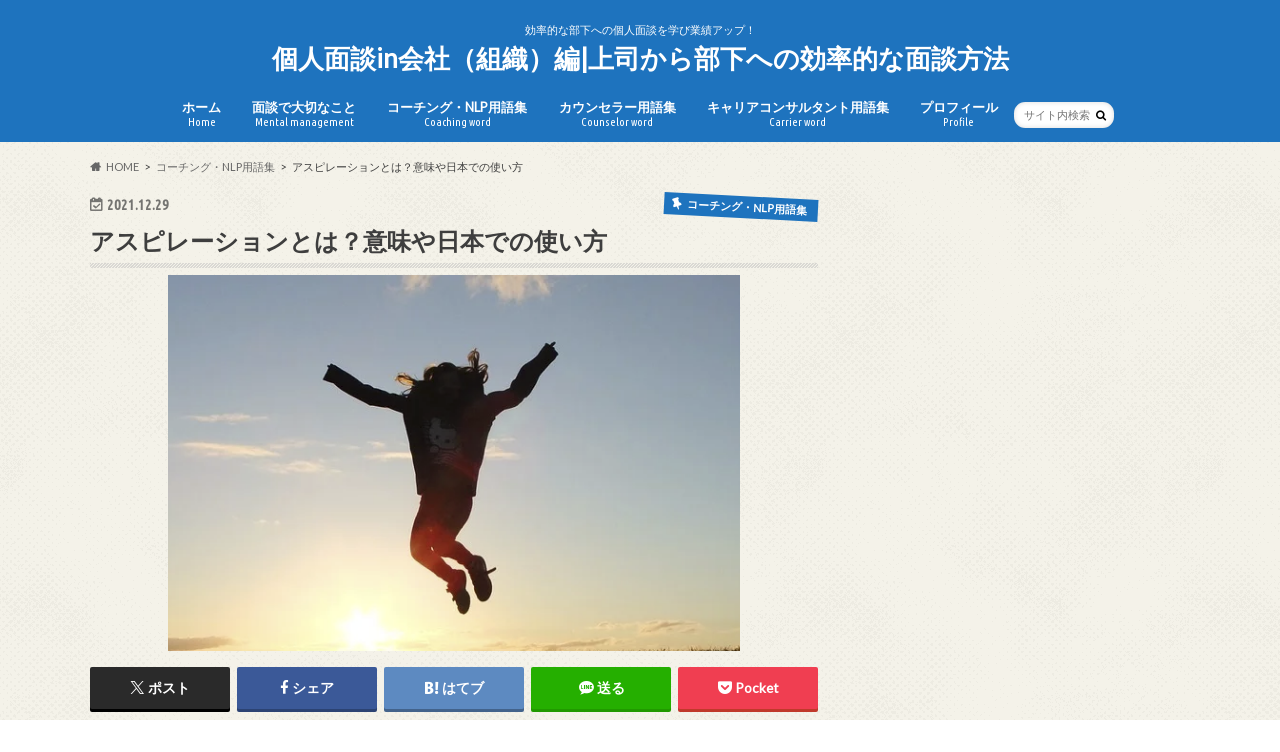

--- FILE ---
content_type: text/html; charset=UTF-8
request_url: https://mental-coaching.jp/%E3%82%A2%E3%82%B9%E3%83%94%E3%83%AC%E3%83%BC%E3%82%B7%E3%83%A7%E3%83%B3%E3%81%A8%E3%81%AF%EF%BC%9F%E6%84%8F%E5%91%B3%E3%82%84%E6%97%A5%E6%9C%AC%E3%81%A7%E3%81%AE%E4%BD%BF%E3%81%84%E6%96%B9/
body_size: 12725
content:
<!doctype html>
<html lang="ja">

<head>
<meta charset="utf-8">
<meta http-equiv="X-UA-Compatible" content="IE=edge">
<title>アスピレーションとは？意味や日本での使い方 | 個人面談in会社（組織）編|上司から部下への効率的な面談方法</title>
<meta name="HandheldFriendly" content="True">
<meta name="MobileOptimized" content="320">
<meta name="viewport" content="width=device-width, initial-scale=1.0, minimum-scale=1.0, maximum-scale=1.0, user-scalable=no">


<link rel="pingback" href="https://mental-coaching.jp/wp/xmlrpc.php">

<!--[if IE]>
<![endif]-->



<meta name='robots' content='max-image-preview:large' />
<link rel='dns-prefetch' href='//ajax.googleapis.com' />
<link rel='dns-prefetch' href='//fonts.googleapis.com' />
<link rel='dns-prefetch' href='//maxcdn.bootstrapcdn.com' />
<link rel="alternate" type="application/rss+xml" title="個人面談in会社（組織）編|上司から部下への効率的な面談方法 &raquo; フィード" href="https://mental-coaching.jp/feed/" />
<link rel="alternate" type="application/rss+xml" title="個人面談in会社（組織）編|上司から部下への効率的な面談方法 &raquo; コメントフィード" href="https://mental-coaching.jp/comments/feed/" />
<link rel="alternate" type="application/rss+xml" title="個人面談in会社（組織）編|上司から部下への効率的な面談方法 &raquo; アスピレーションとは？意味や日本での使い方 のコメントのフィード" href="https://mental-coaching.jp/%e3%82%a2%e3%82%b9%e3%83%94%e3%83%ac%e3%83%bc%e3%82%b7%e3%83%a7%e3%83%b3%e3%81%a8%e3%81%af%ef%bc%9f%e6%84%8f%e5%91%b3%e3%82%84%e6%97%a5%e6%9c%ac%e3%81%a7%e3%81%ae%e4%bd%bf%e3%81%84%e6%96%b9/feed/" />
		<!-- This site uses the Google Analytics by MonsterInsights plugin v9.0.1 - Using Analytics tracking - https://www.monsterinsights.com/ -->
		<!-- Note: MonsterInsights is not currently configured on this site. The site owner needs to authenticate with Google Analytics in the MonsterInsights settings panel. -->
					<!-- No tracking code set -->
				<!-- / Google Analytics by MonsterInsights -->
		<script type="text/javascript">
/* <![CDATA[ */
window._wpemojiSettings = {"baseUrl":"https:\/\/s.w.org\/images\/core\/emoji\/15.0.3\/72x72\/","ext":".png","svgUrl":"https:\/\/s.w.org\/images\/core\/emoji\/15.0.3\/svg\/","svgExt":".svg","source":{"concatemoji":"https:\/\/mental-coaching.jp\/wp\/wp-includes\/js\/wp-emoji-release.min.js"}};
/*! This file is auto-generated */
!function(i,n){var o,s,e;function c(e){try{var t={supportTests:e,timestamp:(new Date).valueOf()};sessionStorage.setItem(o,JSON.stringify(t))}catch(e){}}function p(e,t,n){e.clearRect(0,0,e.canvas.width,e.canvas.height),e.fillText(t,0,0);var t=new Uint32Array(e.getImageData(0,0,e.canvas.width,e.canvas.height).data),r=(e.clearRect(0,0,e.canvas.width,e.canvas.height),e.fillText(n,0,0),new Uint32Array(e.getImageData(0,0,e.canvas.width,e.canvas.height).data));return t.every(function(e,t){return e===r[t]})}function u(e,t,n){switch(t){case"flag":return n(e,"\ud83c\udff3\ufe0f\u200d\u26a7\ufe0f","\ud83c\udff3\ufe0f\u200b\u26a7\ufe0f")?!1:!n(e,"\ud83c\uddfa\ud83c\uddf3","\ud83c\uddfa\u200b\ud83c\uddf3")&&!n(e,"\ud83c\udff4\udb40\udc67\udb40\udc62\udb40\udc65\udb40\udc6e\udb40\udc67\udb40\udc7f","\ud83c\udff4\u200b\udb40\udc67\u200b\udb40\udc62\u200b\udb40\udc65\u200b\udb40\udc6e\u200b\udb40\udc67\u200b\udb40\udc7f");case"emoji":return!n(e,"\ud83d\udc26\u200d\u2b1b","\ud83d\udc26\u200b\u2b1b")}return!1}function f(e,t,n){var r="undefined"!=typeof WorkerGlobalScope&&self instanceof WorkerGlobalScope?new OffscreenCanvas(300,150):i.createElement("canvas"),a=r.getContext("2d",{willReadFrequently:!0}),o=(a.textBaseline="top",a.font="600 32px Arial",{});return e.forEach(function(e){o[e]=t(a,e,n)}),o}function t(e){var t=i.createElement("script");t.src=e,t.defer=!0,i.head.appendChild(t)}"undefined"!=typeof Promise&&(o="wpEmojiSettingsSupports",s=["flag","emoji"],n.supports={everything:!0,everythingExceptFlag:!0},e=new Promise(function(e){i.addEventListener("DOMContentLoaded",e,{once:!0})}),new Promise(function(t){var n=function(){try{var e=JSON.parse(sessionStorage.getItem(o));if("object"==typeof e&&"number"==typeof e.timestamp&&(new Date).valueOf()<e.timestamp+604800&&"object"==typeof e.supportTests)return e.supportTests}catch(e){}return null}();if(!n){if("undefined"!=typeof Worker&&"undefined"!=typeof OffscreenCanvas&&"undefined"!=typeof URL&&URL.createObjectURL&&"undefined"!=typeof Blob)try{var e="postMessage("+f.toString()+"("+[JSON.stringify(s),u.toString(),p.toString()].join(",")+"));",r=new Blob([e],{type:"text/javascript"}),a=new Worker(URL.createObjectURL(r),{name:"wpTestEmojiSupports"});return void(a.onmessage=function(e){c(n=e.data),a.terminate(),t(n)})}catch(e){}c(n=f(s,u,p))}t(n)}).then(function(e){for(var t in e)n.supports[t]=e[t],n.supports.everything=n.supports.everything&&n.supports[t],"flag"!==t&&(n.supports.everythingExceptFlag=n.supports.everythingExceptFlag&&n.supports[t]);n.supports.everythingExceptFlag=n.supports.everythingExceptFlag&&!n.supports.flag,n.DOMReady=!1,n.readyCallback=function(){n.DOMReady=!0}}).then(function(){return e}).then(function(){var e;n.supports.everything||(n.readyCallback(),(e=n.source||{}).concatemoji?t(e.concatemoji):e.wpemoji&&e.twemoji&&(t(e.twemoji),t(e.wpemoji)))}))}((window,document),window._wpemojiSettings);
/* ]]> */
</script>
<style id='wp-emoji-styles-inline-css' type='text/css'>

	img.wp-smiley, img.emoji {
		display: inline !important;
		border: none !important;
		box-shadow: none !important;
		height: 1em !important;
		width: 1em !important;
		margin: 0 0.07em !important;
		vertical-align: -0.1em !important;
		background: none !important;
		padding: 0 !important;
	}
</style>
<link rel='stylesheet' id='wp-block-library-css' href='https://mental-coaching.jp/wp/wp-includes/css/dist/block-library/style.min.css' type='text/css' media='all' />
<style id='classic-theme-styles-inline-css' type='text/css'>
/*! This file is auto-generated */
.wp-block-button__link{color:#fff;background-color:#32373c;border-radius:9999px;box-shadow:none;text-decoration:none;padding:calc(.667em + 2px) calc(1.333em + 2px);font-size:1.125em}.wp-block-file__button{background:#32373c;color:#fff;text-decoration:none}
</style>
<style id='global-styles-inline-css' type='text/css'>
body{--wp--preset--color--black: #000000;--wp--preset--color--cyan-bluish-gray: #abb8c3;--wp--preset--color--white: #ffffff;--wp--preset--color--pale-pink: #f78da7;--wp--preset--color--vivid-red: #cf2e2e;--wp--preset--color--luminous-vivid-orange: #ff6900;--wp--preset--color--luminous-vivid-amber: #fcb900;--wp--preset--color--light-green-cyan: #7bdcb5;--wp--preset--color--vivid-green-cyan: #00d084;--wp--preset--color--pale-cyan-blue: #8ed1fc;--wp--preset--color--vivid-cyan-blue: #0693e3;--wp--preset--color--vivid-purple: #9b51e0;--wp--preset--gradient--vivid-cyan-blue-to-vivid-purple: linear-gradient(135deg,rgba(6,147,227,1) 0%,rgb(155,81,224) 100%);--wp--preset--gradient--light-green-cyan-to-vivid-green-cyan: linear-gradient(135deg,rgb(122,220,180) 0%,rgb(0,208,130) 100%);--wp--preset--gradient--luminous-vivid-amber-to-luminous-vivid-orange: linear-gradient(135deg,rgba(252,185,0,1) 0%,rgba(255,105,0,1) 100%);--wp--preset--gradient--luminous-vivid-orange-to-vivid-red: linear-gradient(135deg,rgba(255,105,0,1) 0%,rgb(207,46,46) 100%);--wp--preset--gradient--very-light-gray-to-cyan-bluish-gray: linear-gradient(135deg,rgb(238,238,238) 0%,rgb(169,184,195) 100%);--wp--preset--gradient--cool-to-warm-spectrum: linear-gradient(135deg,rgb(74,234,220) 0%,rgb(151,120,209) 20%,rgb(207,42,186) 40%,rgb(238,44,130) 60%,rgb(251,105,98) 80%,rgb(254,248,76) 100%);--wp--preset--gradient--blush-light-purple: linear-gradient(135deg,rgb(255,206,236) 0%,rgb(152,150,240) 100%);--wp--preset--gradient--blush-bordeaux: linear-gradient(135deg,rgb(254,205,165) 0%,rgb(254,45,45) 50%,rgb(107,0,62) 100%);--wp--preset--gradient--luminous-dusk: linear-gradient(135deg,rgb(255,203,112) 0%,rgb(199,81,192) 50%,rgb(65,88,208) 100%);--wp--preset--gradient--pale-ocean: linear-gradient(135deg,rgb(255,245,203) 0%,rgb(182,227,212) 50%,rgb(51,167,181) 100%);--wp--preset--gradient--electric-grass: linear-gradient(135deg,rgb(202,248,128) 0%,rgb(113,206,126) 100%);--wp--preset--gradient--midnight: linear-gradient(135deg,rgb(2,3,129) 0%,rgb(40,116,252) 100%);--wp--preset--font-size--small: 13px;--wp--preset--font-size--medium: 20px;--wp--preset--font-size--large: 36px;--wp--preset--font-size--x-large: 42px;--wp--preset--spacing--20: 0.44rem;--wp--preset--spacing--30: 0.67rem;--wp--preset--spacing--40: 1rem;--wp--preset--spacing--50: 1.5rem;--wp--preset--spacing--60: 2.25rem;--wp--preset--spacing--70: 3.38rem;--wp--preset--spacing--80: 5.06rem;--wp--preset--shadow--natural: 6px 6px 9px rgba(0, 0, 0, 0.2);--wp--preset--shadow--deep: 12px 12px 50px rgba(0, 0, 0, 0.4);--wp--preset--shadow--sharp: 6px 6px 0px rgba(0, 0, 0, 0.2);--wp--preset--shadow--outlined: 6px 6px 0px -3px rgba(255, 255, 255, 1), 6px 6px rgba(0, 0, 0, 1);--wp--preset--shadow--crisp: 6px 6px 0px rgba(0, 0, 0, 1);}:where(.is-layout-flex){gap: 0.5em;}:where(.is-layout-grid){gap: 0.5em;}body .is-layout-flex{display: flex;}body .is-layout-flex{flex-wrap: wrap;align-items: center;}body .is-layout-flex > *{margin: 0;}body .is-layout-grid{display: grid;}body .is-layout-grid > *{margin: 0;}:where(.wp-block-columns.is-layout-flex){gap: 2em;}:where(.wp-block-columns.is-layout-grid){gap: 2em;}:where(.wp-block-post-template.is-layout-flex){gap: 1.25em;}:where(.wp-block-post-template.is-layout-grid){gap: 1.25em;}.has-black-color{color: var(--wp--preset--color--black) !important;}.has-cyan-bluish-gray-color{color: var(--wp--preset--color--cyan-bluish-gray) !important;}.has-white-color{color: var(--wp--preset--color--white) !important;}.has-pale-pink-color{color: var(--wp--preset--color--pale-pink) !important;}.has-vivid-red-color{color: var(--wp--preset--color--vivid-red) !important;}.has-luminous-vivid-orange-color{color: var(--wp--preset--color--luminous-vivid-orange) !important;}.has-luminous-vivid-amber-color{color: var(--wp--preset--color--luminous-vivid-amber) !important;}.has-light-green-cyan-color{color: var(--wp--preset--color--light-green-cyan) !important;}.has-vivid-green-cyan-color{color: var(--wp--preset--color--vivid-green-cyan) !important;}.has-pale-cyan-blue-color{color: var(--wp--preset--color--pale-cyan-blue) !important;}.has-vivid-cyan-blue-color{color: var(--wp--preset--color--vivid-cyan-blue) !important;}.has-vivid-purple-color{color: var(--wp--preset--color--vivid-purple) !important;}.has-black-background-color{background-color: var(--wp--preset--color--black) !important;}.has-cyan-bluish-gray-background-color{background-color: var(--wp--preset--color--cyan-bluish-gray) !important;}.has-white-background-color{background-color: var(--wp--preset--color--white) !important;}.has-pale-pink-background-color{background-color: var(--wp--preset--color--pale-pink) !important;}.has-vivid-red-background-color{background-color: var(--wp--preset--color--vivid-red) !important;}.has-luminous-vivid-orange-background-color{background-color: var(--wp--preset--color--luminous-vivid-orange) !important;}.has-luminous-vivid-amber-background-color{background-color: var(--wp--preset--color--luminous-vivid-amber) !important;}.has-light-green-cyan-background-color{background-color: var(--wp--preset--color--light-green-cyan) !important;}.has-vivid-green-cyan-background-color{background-color: var(--wp--preset--color--vivid-green-cyan) !important;}.has-pale-cyan-blue-background-color{background-color: var(--wp--preset--color--pale-cyan-blue) !important;}.has-vivid-cyan-blue-background-color{background-color: var(--wp--preset--color--vivid-cyan-blue) !important;}.has-vivid-purple-background-color{background-color: var(--wp--preset--color--vivid-purple) !important;}.has-black-border-color{border-color: var(--wp--preset--color--black) !important;}.has-cyan-bluish-gray-border-color{border-color: var(--wp--preset--color--cyan-bluish-gray) !important;}.has-white-border-color{border-color: var(--wp--preset--color--white) !important;}.has-pale-pink-border-color{border-color: var(--wp--preset--color--pale-pink) !important;}.has-vivid-red-border-color{border-color: var(--wp--preset--color--vivid-red) !important;}.has-luminous-vivid-orange-border-color{border-color: var(--wp--preset--color--luminous-vivid-orange) !important;}.has-luminous-vivid-amber-border-color{border-color: var(--wp--preset--color--luminous-vivid-amber) !important;}.has-light-green-cyan-border-color{border-color: var(--wp--preset--color--light-green-cyan) !important;}.has-vivid-green-cyan-border-color{border-color: var(--wp--preset--color--vivid-green-cyan) !important;}.has-pale-cyan-blue-border-color{border-color: var(--wp--preset--color--pale-cyan-blue) !important;}.has-vivid-cyan-blue-border-color{border-color: var(--wp--preset--color--vivid-cyan-blue) !important;}.has-vivid-purple-border-color{border-color: var(--wp--preset--color--vivid-purple) !important;}.has-vivid-cyan-blue-to-vivid-purple-gradient-background{background: var(--wp--preset--gradient--vivid-cyan-blue-to-vivid-purple) !important;}.has-light-green-cyan-to-vivid-green-cyan-gradient-background{background: var(--wp--preset--gradient--light-green-cyan-to-vivid-green-cyan) !important;}.has-luminous-vivid-amber-to-luminous-vivid-orange-gradient-background{background: var(--wp--preset--gradient--luminous-vivid-amber-to-luminous-vivid-orange) !important;}.has-luminous-vivid-orange-to-vivid-red-gradient-background{background: var(--wp--preset--gradient--luminous-vivid-orange-to-vivid-red) !important;}.has-very-light-gray-to-cyan-bluish-gray-gradient-background{background: var(--wp--preset--gradient--very-light-gray-to-cyan-bluish-gray) !important;}.has-cool-to-warm-spectrum-gradient-background{background: var(--wp--preset--gradient--cool-to-warm-spectrum) !important;}.has-blush-light-purple-gradient-background{background: var(--wp--preset--gradient--blush-light-purple) !important;}.has-blush-bordeaux-gradient-background{background: var(--wp--preset--gradient--blush-bordeaux) !important;}.has-luminous-dusk-gradient-background{background: var(--wp--preset--gradient--luminous-dusk) !important;}.has-pale-ocean-gradient-background{background: var(--wp--preset--gradient--pale-ocean) !important;}.has-electric-grass-gradient-background{background: var(--wp--preset--gradient--electric-grass) !important;}.has-midnight-gradient-background{background: var(--wp--preset--gradient--midnight) !important;}.has-small-font-size{font-size: var(--wp--preset--font-size--small) !important;}.has-medium-font-size{font-size: var(--wp--preset--font-size--medium) !important;}.has-large-font-size{font-size: var(--wp--preset--font-size--large) !important;}.has-x-large-font-size{font-size: var(--wp--preset--font-size--x-large) !important;}
.wp-block-navigation a:where(:not(.wp-element-button)){color: inherit;}
:where(.wp-block-post-template.is-layout-flex){gap: 1.25em;}:where(.wp-block-post-template.is-layout-grid){gap: 1.25em;}
:where(.wp-block-columns.is-layout-flex){gap: 2em;}:where(.wp-block-columns.is-layout-grid){gap: 2em;}
.wp-block-pullquote{font-size: 1.5em;line-height: 1.6;}
</style>
<link rel='stylesheet' id='style-css' href='https://mental-coaching.jp/wp/wp-content/themes/hummingbird/style.css' type='text/css' media='all' />
<link rel='stylesheet' id='shortcode-css' href='https://mental-coaching.jp/wp/wp-content/themes/hummingbird/library/css/shortcode.css' type='text/css' media='all' />
<link rel='stylesheet' id='gf_Ubuntu-css' href='//fonts.googleapis.com/css?family=Ubuntu+Condensed' type='text/css' media='all' />
<link rel='stylesheet' id='gf_Lato-css' href='//fonts.googleapis.com/css?family=Lato' type='text/css' media='all' />
<link rel='stylesheet' id='fontawesome-css' href='//maxcdn.bootstrapcdn.com/font-awesome/4.6.0/css/font-awesome.min.css' type='text/css' media='all' />
<script type="text/javascript" src="//ajax.googleapis.com/ajax/libs/jquery/1.12.4/jquery.min.js" id="jquery-js"></script>
<link rel="https://api.w.org/" href="https://mental-coaching.jp/wp-json/" /><link rel="alternate" type="application/json" href="https://mental-coaching.jp/wp-json/wp/v2/posts/3005" /><link rel="canonical" href="https://mental-coaching.jp/%e3%82%a2%e3%82%b9%e3%83%94%e3%83%ac%e3%83%bc%e3%82%b7%e3%83%a7%e3%83%b3%e3%81%a8%e3%81%af%ef%bc%9f%e6%84%8f%e5%91%b3%e3%82%84%e6%97%a5%e6%9c%ac%e3%81%a7%e3%81%ae%e4%bd%bf%e3%81%84%e6%96%b9/" />
<link rel='shortlink' href='https://mental-coaching.jp/?p=3005' />
<link rel="alternate" type="application/json+oembed" href="https://mental-coaching.jp/wp-json/oembed/1.0/embed?url=https%3A%2F%2Fmental-coaching.jp%2F%25e3%2582%25a2%25e3%2582%25b9%25e3%2583%2594%25e3%2583%25ac%25e3%2583%25bc%25e3%2582%25b7%25e3%2583%25a7%25e3%2583%25b3%25e3%2581%25a8%25e3%2581%25af%25ef%25bc%259f%25e6%2584%258f%25e5%2591%25b3%25e3%2582%2584%25e6%2597%25a5%25e6%259c%25ac%25e3%2581%25a7%25e3%2581%25ae%25e4%25bd%25bf%25e3%2581%2584%25e6%2596%25b9%2F" />
<link rel="alternate" type="text/xml+oembed" href="https://mental-coaching.jp/wp-json/oembed/1.0/embed?url=https%3A%2F%2Fmental-coaching.jp%2F%25e3%2582%25a2%25e3%2582%25b9%25e3%2583%2594%25e3%2583%25ac%25e3%2583%25bc%25e3%2582%25b7%25e3%2583%25a7%25e3%2583%25b3%25e3%2581%25a8%25e3%2581%25af%25ef%25bc%259f%25e6%2584%258f%25e5%2591%25b3%25e3%2582%2584%25e6%2597%25a5%25e6%259c%25ac%25e3%2581%25a7%25e3%2581%25ae%25e4%25bd%25bf%25e3%2581%2584%25e6%2596%25b9%2F&#038;format=xml" />
<style type="text/css">
body{color: #3E3E3E;}
a{color: #1e73be;}
a:hover{color: #E69B9B;}
#main article footer .post-categories li a,#main article footer .tags a{  background: #1e73be;  border:1px solid #1e73be;}
#main article footer .tags a{color:#1e73be; background: none;}
#main article footer .post-categories li a:hover,#main article footer .tags a:hover{ background:#E69B9B;  border-color:#E69B9B;}
input[type="text"],input[type="password"],input[type="datetime"],input[type="datetime-local"],input[type="date"],input[type="month"],input[type="time"],input[type="week"],input[type="number"],input[type="email"],input[type="url"],input[type="search"],input[type="tel"],input[type="color"],select,textarea,.field { background-color: #FFFFFF;}
/*ヘッダー*/
.header{background: #1e73be; color: #ffffff;}
#logo a,.nav li a,.nav_btn{color: #ffffff;}
#logo a:hover,.nav li a:hover{color:#FFFF00;}
@media only screen and (min-width: 768px) {
.nav ul {background: #0E0E0E;}
.nav li ul.sub-menu li a{color: #BAB4B0;}
}
/*メインエリア*/
.widgettitle {background: #1e73be; color:  #ffffff;}
.widget li a:after{color: #1e73be!important;}
/* 投稿ページ */
.entry-content h2{background: #1e73be;}
.entry-content h3{border-color: #1e73be;}
.entry-content ul li:before{ background: #1e73be;}
.entry-content ol li:before{ background: #1e73be;}
/* カテゴリーラベル */
.post-list-card .post-list .eyecatch .cat-name,.top-post-list .post-list .eyecatch .cat-name,.byline .cat-name,.single .authorbox .author-newpost li .cat-name,.related-box li .cat-name,#top_carousel .cat-name{background: #1e73be; color:  #ffffff;}
/* CTA */
.cta-inner{ background: #0E0E0E;}
/* ボタンの色 */
.btn-wrap a{background: #1e73be;border: 1px solid #1e73be;}
.btn-wrap a:hover{background: #E69B9B;}
.btn-wrap.simple a{border:1px solid #1e73be;color:#1e73be;}
.btn-wrap.simple a:hover{background:#1e73be;}
.readmore a{border:1px solid #1e73be;color:#1e73be;}
.readmore a:hover{background:#1e73be;color:#fff;}
/* サイドバー */
.widget a{text-decoration:none; color:#666666;}
.widget a:hover{color:#999999;}
/*フッター*/
#footer-top{background-color: #0E0E0E; color: #CACACA;}
.footer a,#footer-top a{color: #BAB4B0;}
#footer-top .widgettitle{color: #CACACA;}
.footer {background-color: #0E0E0E;color: #CACACA;}
.footer-links li:before{ color: #1e73be;}
/* ページネーション */
.pagination a, .pagination span,.page-links a{border-color: #1e73be; color: #1e73be;}
.pagination .current,.pagination .current:hover,.page-links ul > li > span{background-color: #1e73be; border-color: #1e73be;}
.pagination a:hover, .pagination a:focus,.page-links a:hover, .page-links a:focus{background-color: #1e73be; color: #fff;}
/* OTHER */
ul.wpp-list li a:before{background: #1e73be;color: #ffffff;}
.blue-btn, .comment-reply-link, #submit { background-color: #1e73be; }
.blue-btn:hover, .comment-reply-link:hover, #submit:hover, .blue-btn:focus, .comment-reply-link:focus, #submit:focus {background-color: #E69B9B; }
</style>
<style type="text/css" id="custom-background-css">
body.custom-background { background-image: url("https://mental-coaching.jp/wp/wp-content/themes/hummingbird/library/images/body_bg01.png"); background-position: left top; background-size: auto; background-repeat: repeat; background-attachment: scroll; }
</style>
	</head>

<body data-rsssl=1 class="post-template-default single single-post postid-3005 single-format-standard custom-background">

<div id="container" class=" date_on">

<header class="header headercenter" role="banner">
<div id="inner-header" class="wrap cf">
<p class="site_description">効率的な部下への個人面談を学び業績アップ！</p><div id="logo" class="gf">
				<p class="h1 text"><a href="https://mental-coaching.jp" rel="nofollow">個人面談in会社（組織）編|上司から部下への効率的な面談方法</a></p>
	</div>

<nav id="g_nav" role="navigation">
<form role="search" method="get" id="searchform" class="searchform" action="https://mental-coaching.jp/">
<div>
<label for="s" class="screen-reader-text"></label>
<input type="search" id="s" name="s" value="" placeholder="サイト内検索" /><button type="submit" id="searchsubmit" ><i class="fa fa-search"></i></button>
</div>
</form>
<ul id="menu-%e3%83%a1%e3%82%a4%e3%83%b3%e3%83%a1%e3%83%8b%e3%83%a5%e3%83%bc" class="nav top-nav cf"><li id="menu-item-40" class="menu-item menu-item-type-custom menu-item-object-custom menu-item-home menu-item-40"><a href="https://mental-coaching.jp">ホーム<span class="gf">Home</span></a></li>
<li id="menu-item-303" class="menu-item menu-item-type-taxonomy menu-item-object-category menu-item-303"><a href="https://mental-coaching.jp/category/mendan/">面談で大切なこと<span class="gf">Mental management</span></a></li>
<li id="menu-item-301" class="menu-item menu-item-type-taxonomy menu-item-object-category current-post-ancestor current-menu-parent current-post-parent menu-item-301"><a href="https://mental-coaching.jp/category/%e3%82%b3%e3%83%bc%e3%83%81%e3%83%b3%e3%82%b0%e3%83%bbnlp%e7%94%a8%e8%aa%9e%e9%9b%86/">コーチング・NLP用語集<span class="gf">Coaching word</span></a></li>
<li id="menu-item-1151" class="menu-item menu-item-type-taxonomy menu-item-object-category menu-item-1151"><a href="https://mental-coaching.jp/category/%e3%82%ab%e3%82%a6%e3%83%b3%e3%82%bb%e3%83%a9%e3%83%bc%e7%94%a8%e8%aa%9e%e9%9b%86/">カウンセラー用語集<span class="gf">Counselor word</span></a></li>
<li id="menu-item-300" class="menu-item menu-item-type-taxonomy menu-item-object-category menu-item-300"><a href="https://mental-coaching.jp/category/%e3%82%ad%e3%83%a3%e3%83%aa%e3%82%a2%e3%82%b3%e3%83%b3%e3%82%b5%e3%83%ab%e3%82%bf%e3%83%b3%e3%83%88%e7%94%a8%e8%aa%9e%e9%9b%86/">キャリアコンサルタント用語集<span class="gf">Carrier word</span></a></li>
<li id="menu-item-700" class="menu-item menu-item-type-taxonomy menu-item-object-category menu-item-700"><a href="https://mental-coaching.jp/category/%e9%ab%98%e6%9c%a8%e9%89%84%e5%b9%b3%e3%83%97%e3%83%ad%e3%83%95%e3%82%a3%e3%83%bc%e3%83%ab/">プロフィール<span class="gf">Profile</span></a></li>
</ul></nav>
<button id="drawerBtn" class="nav_btn"></button>
<script type="text/javascript">
jQuery(function( $ ){
var menu = $('#g_nav'),
    menuBtn = $('#drawerBtn'),
    body = $(document.body),     
    menuWidth = menu.outerWidth();                
     
    menuBtn.on('click', function(){
    body.toggleClass('open');
        if(body.hasClass('open')){
            body.animate({'left' : menuWidth }, 300);            
            menu.animate({'left' : 0 }, 300);                    
        } else {
            menu.animate({'left' : -menuWidth }, 300);
            body.animate({'left' : 0 }, 300);            
        }             
    });
});    
</script>

</div>
</header>
<div id="breadcrumb" class="breadcrumb inner wrap cf"><ul itemscope itemtype="http://schema.org/BreadcrumbList"><li itemprop="itemListElement" itemscope itemtype="http://schema.org/ListItem" class="bc_homelink"><a itemprop="item" href="https://mental-coaching.jp/"><span itemprop="name">HOME</span></a><meta itemprop="position" content="1" /></li><li itemprop="itemListElement" itemscope itemtype="http://schema.org/ListItem"><a itemprop="item" href="https://mental-coaching.jp/category/%e3%82%b3%e3%83%bc%e3%83%81%e3%83%b3%e3%82%b0%e3%83%bbnlp%e7%94%a8%e8%aa%9e%e9%9b%86/"><span itemprop="name">コーチング・NLP用語集</span></a><meta itemprop="position" content="2" /></li><li itemprop="itemListElement" itemscope itemtype="http://schema.org/ListItem" class="bc_posttitle"><span itemprop="name">アスピレーションとは？意味や日本での使い方</span><meta itemprop="position" content="3" /></li></ul></div>
<div id="content">
<div id="inner-content" class="wrap cf">

<main id="main" class="m-all t-all d-5of7 cf" role="main">
<article id="post-3005" class="cf post-3005 post type-post status-publish format-standard has-post-thumbnail hentry category-nlp" role="article">
<header class="article-header entry-header animated fadeInDown">
<p class="byline entry-meta vcard cf">
<time class="date gf entry-date updated"  datetime="2021-12-29">2021.12.29</time>

<span class="cat-name cat-id-5">コーチング・NLP用語集</span><span class="writer" style="display: none;"><span class="name author"><span class="fn">高木鉄平</span></span></span>
</p>
<h1 class="entry-title single-title" itemprop="headline" rel="bookmark">アスピレーションとは？意味や日本での使い方</h1>
<figure class="eyecatch animated fadeInUp">
<img width="572" height="376" src="https://mental-coaching.jp/wp/wp-content/uploads/2021/12/10821bea3b9808ef7138d9fafb213586.png" class="attachment-single-thum size-single-thum wp-post-image" alt="" decoding="async" fetchpriority="high" srcset="https://mental-coaching.jp/wp/wp-content/uploads/2021/12/10821bea3b9808ef7138d9fafb213586.png 572w, https://mental-coaching.jp/wp/wp-content/uploads/2021/12/10821bea3b9808ef7138d9fafb213586-300x197.png 300w, https://mental-coaching.jp/wp/wp-content/uploads/2021/12/10821bea3b9808ef7138d9fafb213586-375x247.png 375w" sizes="(max-width: 572px) 100vw, 572px" /></figure>
<div class="share short">
<div class="sns">
<ul class="cf">

<li class="twitter"> 
<a target="blank" href="//twitter.com/intent/tweet?url=https%3A%2F%2Fmental-coaching.jp%2F%25e3%2582%25a2%25e3%2582%25b9%25e3%2583%2594%25e3%2583%25ac%25e3%2583%25bc%25e3%2582%25b7%25e3%2583%25a7%25e3%2583%25b3%25e3%2581%25a8%25e3%2581%25af%25ef%25bc%259f%25e6%2584%258f%25e5%2591%25b3%25e3%2582%2584%25e6%2597%25a5%25e6%259c%25ac%25e3%2581%25a7%25e3%2581%25ae%25e4%25bd%25bf%25e3%2581%2584%25e6%2596%25b9%2F&text=%E3%82%A2%E3%82%B9%E3%83%94%E3%83%AC%E3%83%BC%E3%82%B7%E3%83%A7%E3%83%B3%E3%81%A8%E3%81%AF%EF%BC%9F%E6%84%8F%E5%91%B3%E3%82%84%E6%97%A5%E6%9C%AC%E3%81%A7%E3%81%AE%E4%BD%BF%E3%81%84%E6%96%B9&tw_p=tweetbutton" onclick="window.open(this.href, 'tweetwindow', 'width=550, height=450,personalbar=0,toolbar=0,scrollbars=1,resizable=1'); return false;"><span class="text">ポスト</span><span class="count"></span></a>
</li>

<li class="facebook">
<a href="//www.facebook.com/sharer.php?src=bm&u=https%3A%2F%2Fmental-coaching.jp%2F%25e3%2582%25a2%25e3%2582%25b9%25e3%2583%2594%25e3%2583%25ac%25e3%2583%25bc%25e3%2582%25b7%25e3%2583%25a7%25e3%2583%25b3%25e3%2581%25a8%25e3%2581%25af%25ef%25bc%259f%25e6%2584%258f%25e5%2591%25b3%25e3%2582%2584%25e6%2597%25a5%25e6%259c%25ac%25e3%2581%25a7%25e3%2581%25ae%25e4%25bd%25bf%25e3%2581%2584%25e6%2596%25b9%2F&t=%E3%82%A2%E3%82%B9%E3%83%94%E3%83%AC%E3%83%BC%E3%82%B7%E3%83%A7%E3%83%B3%E3%81%A8%E3%81%AF%EF%BC%9F%E6%84%8F%E5%91%B3%E3%82%84%E6%97%A5%E6%9C%AC%E3%81%A7%E3%81%AE%E4%BD%BF%E3%81%84%E6%96%B9" onclick="javascript:window.open(this.href, '', 'menubar=no,toolbar=no,resizable=yes,scrollbars=yes,height=300,width=600');return false;"><i class="fa fa-facebook"></i><span class="text">シェア</span><span class="count"></span></a>
</li>


<li class="hatebu">       
<a href="//b.hatena.ne.jp/add?mode=confirm&url=https://mental-coaching.jp/%e3%82%a2%e3%82%b9%e3%83%94%e3%83%ac%e3%83%bc%e3%82%b7%e3%83%a7%e3%83%b3%e3%81%a8%e3%81%af%ef%bc%9f%e6%84%8f%e5%91%b3%e3%82%84%e6%97%a5%e6%9c%ac%e3%81%a7%e3%81%ae%e4%bd%bf%e3%81%84%e6%96%b9/&title=%E3%82%A2%E3%82%B9%E3%83%94%E3%83%AC%E3%83%BC%E3%82%B7%E3%83%A7%E3%83%B3%E3%81%A8%E3%81%AF%EF%BC%9F%E6%84%8F%E5%91%B3%E3%82%84%E6%97%A5%E6%9C%AC%E3%81%A7%E3%81%AE%E4%BD%BF%E3%81%84%E6%96%B9" onclick="window.open(this.href, 'HBwindow', 'width=600, height=400, menubar=no, toolbar=no, scrollbars=yes'); return false;" target="_blank"><span class="text">はてブ</span><span class="count"></span></a>
</li>

<li class="line">
<a href="//line.me/R/msg/text/?%E3%82%A2%E3%82%B9%E3%83%94%E3%83%AC%E3%83%BC%E3%82%B7%E3%83%A7%E3%83%B3%E3%81%A8%E3%81%AF%EF%BC%9F%E6%84%8F%E5%91%B3%E3%82%84%E6%97%A5%E6%9C%AC%E3%81%A7%E3%81%AE%E4%BD%BF%E3%81%84%E6%96%B9%0Ahttps%3A%2F%2Fmental-coaching.jp%2F%25e3%2582%25a2%25e3%2582%25b9%25e3%2583%2594%25e3%2583%25ac%25e3%2583%25bc%25e3%2582%25b7%25e3%2583%25a7%25e3%2583%25b3%25e3%2581%25a8%25e3%2581%25af%25ef%25bc%259f%25e6%2584%258f%25e5%2591%25b3%25e3%2582%2584%25e6%2597%25a5%25e6%259c%25ac%25e3%2581%25a7%25e3%2581%25ae%25e4%25bd%25bf%25e3%2581%2584%25e6%2596%25b9%2F" target="_blank"><span class="text">送る</span></a>
</li>


<li class="pocket">
<a href="//getpocket.com/edit?url=https://mental-coaching.jp/%e3%82%a2%e3%82%b9%e3%83%94%e3%83%ac%e3%83%bc%e3%82%b7%e3%83%a7%e3%83%b3%e3%81%a8%e3%81%af%ef%bc%9f%e6%84%8f%e5%91%b3%e3%82%84%e6%97%a5%e6%9c%ac%e3%81%a7%e3%81%ae%e4%bd%bf%e3%81%84%e6%96%b9/&title=アスピレーションとは？意味や日本での使い方" onclick="window.open(this.href, 'FBwindow', 'width=550, height=350, menubar=no, toolbar=no, scrollbars=yes'); return false;"><i class="fa fa-get-pocket"></i><span class="text">Pocket</span><span class="count"></span></a></li>
</ul>
</div> 
</div></header>

<section class="entry-content cf">



<h2>アスピレーションの意味とは？</h2>
<p>アスピレーションとは、今人材の採用の際などに使われる人事用語の１つです。</p>
<p>英語表記は「Aspiration」で日本語の意味は「強い願望、大志、憧れ」となります</p>
<p>簡単に言うと会社での中や外にかかわらず自分が大きな夢や願望を持っているかどうかということです</p>
<p>では人事などで使われだしているアスピレーションとはどのような使い方をするのでしょうか？</p>
<h3>アスピレーションの使い方</h3>
<p>アスピレーションの人事での使い方はアスピレーションのある人という感じで</p>
<p>主に強い思いや夢、大志を持っている人のことを言います。</p>
<p>面談や聞き取りなどでこのアスピレーションを持っているかどうかが重要にしているところも増えてきました</p>
<p>でもこれって実は以前から採用などでは聞かれていた項目です</p>
<h3>アスピレーション的な質問とは？</h3>
<p>実は採用などの際にアスピレーションが判断されるような質問をされています</p>
<p>・あなたの夢はありますか？</p>
<p>・会社に入ってどうされたいですか？</p>
<p>・将来になりたい姿を教えてください</p>
<p>などなど</p>
<p>実は会社側は常にアスピレーション的な質問をしてあなたがアスピレーション的な人材かどうかを判断しています。</p>
<p>ただ企業によってはアスピレーション的な人材を好まない場合もあるように感じるのですが・・・</p>
<p>実は多くの企業はやはり夢や野望を持っている人が好きなのです</p>
<p>特に経営者層になればなるほどその傾向は強くなります。</p>
<p>確かに大人しめで良い子っぽい人を採用したいと思う人も多いと思います</p>
<p>それは主に採用担当が思う希望とあっているからです。</p>
<p>採用担当としてはゆくゆく何か問題を起こした際に、誰が採用をしたのか？</p>
<p>そんな話になるのを恐れています。</p>
<p>もちろん一人の担当者のせいばかりではないですが・・・</p>
<p>やはりまあ経営者の望んでいる人材と採用担当の望んでいる人材が違うというのは実はよくある話だったりします。</p>
<p>会社も経営している私としては・・・</p>
<p>ズバリ野心を持っている人と言いたいところですが・・・</p>
<p>一番は真面目な子が良いかなと思います。</p>
<p>というのは、アスピレーションといのはみんな持っているからです。</p>
<p>ちょっと話がずれましたが、夢や大志を持った人の方がやる気が持続しやすいというのは事実です</p>
<p>しかしやる気というのはよほど自分でコントロールしない限り、ず〜と維持するのは難しいです</p>
<p>ですのでアスピレーションは燃え続けることこそが大事なのです</p>
<h2>アスピレーションのまとめ</h2>
<p>アスピレーションの意味は「強い願望、大志、憧れ」となります</p>
<p>使い方としては採用などの場合に多く聞かれます</p>
<p>アスピレーションというのは人事用語です</p>
<p>&nbsp;</p>
<p>&nbsp;</p>


</section>


<footer class="article-footer">
<ul class="post-categories">
	<li><a href="https://mental-coaching.jp/category/%e3%82%b3%e3%83%bc%e3%83%81%e3%83%b3%e3%82%b0%e3%83%bbnlp%e7%94%a8%e8%aa%9e%e9%9b%86/" rel="category tag">コーチング・NLP用語集</a></li></ul>

<div class="sharewrap wow animated bounceIn" data-wow-delay="0.5s">

<div class="share">
<div class="sns">
<ul class="cf">

<li class="twitter"> 
<a target="blank" href="//twitter.com/intent/tweet?url=https%3A%2F%2Fmental-coaching.jp%2F%25e3%2582%25a2%25e3%2582%25b9%25e3%2583%2594%25e3%2583%25ac%25e3%2583%25bc%25e3%2582%25b7%25e3%2583%25a7%25e3%2583%25b3%25e3%2581%25a8%25e3%2581%25af%25ef%25bc%259f%25e6%2584%258f%25e5%2591%25b3%25e3%2582%2584%25e6%2597%25a5%25e6%259c%25ac%25e3%2581%25a7%25e3%2581%25ae%25e4%25bd%25bf%25e3%2581%2584%25e6%2596%25b9%2F&text=%E3%82%A2%E3%82%B9%E3%83%94%E3%83%AC%E3%83%BC%E3%82%B7%E3%83%A7%E3%83%B3%E3%81%A8%E3%81%AF%EF%BC%9F%E6%84%8F%E5%91%B3%E3%82%84%E6%97%A5%E6%9C%AC%E3%81%A7%E3%81%AE%E4%BD%BF%E3%81%84%E6%96%B9&tw_p=tweetbutton" onclick="window.open(this.href, 'tweetwindow', 'width=550, height=450,personalbar=0,toolbar=0,scrollbars=1,resizable=1'); return false;"><span class="text">ポスト</span><span class="count"></span></a>
</li>

<li class="facebook">
<a href="//www.facebook.com/sharer.php?src=bm&u=https%3A%2F%2Fmental-coaching.jp%2F%25e3%2582%25a2%25e3%2582%25b9%25e3%2583%2594%25e3%2583%25ac%25e3%2583%25bc%25e3%2582%25b7%25e3%2583%25a7%25e3%2583%25b3%25e3%2581%25a8%25e3%2581%25af%25ef%25bc%259f%25e6%2584%258f%25e5%2591%25b3%25e3%2582%2584%25e6%2597%25a5%25e6%259c%25ac%25e3%2581%25a7%25e3%2581%25ae%25e4%25bd%25bf%25e3%2581%2584%25e6%2596%25b9%2F&t=%E3%82%A2%E3%82%B9%E3%83%94%E3%83%AC%E3%83%BC%E3%82%B7%E3%83%A7%E3%83%B3%E3%81%A8%E3%81%AF%EF%BC%9F%E6%84%8F%E5%91%B3%E3%82%84%E6%97%A5%E6%9C%AC%E3%81%A7%E3%81%AE%E4%BD%BF%E3%81%84%E6%96%B9" onclick="javascript:window.open(this.href, '', 'menubar=no,toolbar=no,resizable=yes,scrollbars=yes,height=300,width=600');return false;"><i class="fa fa-facebook"></i><span class="text">シェア</span><span class="count"></span></a>
</li>

<li class="hatebu">       
<a href="//b.hatena.ne.jp/add?mode=confirm&url=https://mental-coaching.jp/%e3%82%a2%e3%82%b9%e3%83%94%e3%83%ac%e3%83%bc%e3%82%b7%e3%83%a7%e3%83%b3%e3%81%a8%e3%81%af%ef%bc%9f%e6%84%8f%e5%91%b3%e3%82%84%e6%97%a5%e6%9c%ac%e3%81%a7%e3%81%ae%e4%bd%bf%e3%81%84%e6%96%b9/&title=%E3%82%A2%E3%82%B9%E3%83%94%E3%83%AC%E3%83%BC%E3%82%B7%E3%83%A7%E3%83%B3%E3%81%A8%E3%81%AF%EF%BC%9F%E6%84%8F%E5%91%B3%E3%82%84%E6%97%A5%E6%9C%AC%E3%81%A7%E3%81%AE%E4%BD%BF%E3%81%84%E6%96%B9" onclick="window.open(this.href, 'HBwindow', 'width=600, height=400, menubar=no, toolbar=no, scrollbars=yes'); return false;" target="_blank"><span class="text">はてブ</span><span class="count"></span></a>
</li>

<li class="line">
<a href="//line.me/R/msg/text/?%E3%82%A2%E3%82%B9%E3%83%94%E3%83%AC%E3%83%BC%E3%82%B7%E3%83%A7%E3%83%B3%E3%81%A8%E3%81%AF%EF%BC%9F%E6%84%8F%E5%91%B3%E3%82%84%E6%97%A5%E6%9C%AC%E3%81%A7%E3%81%AE%E4%BD%BF%E3%81%84%E6%96%B9%0Ahttps%3A%2F%2Fmental-coaching.jp%2F%25e3%2582%25a2%25e3%2582%25b9%25e3%2583%2594%25e3%2583%25ac%25e3%2583%25bc%25e3%2582%25b7%25e3%2583%25a7%25e3%2583%25b3%25e3%2581%25a8%25e3%2581%25af%25ef%25bc%259f%25e6%2584%258f%25e5%2591%25b3%25e3%2582%2584%25e6%2597%25a5%25e6%259c%25ac%25e3%2581%25a7%25e3%2581%25ae%25e4%25bd%25bf%25e3%2581%2584%25e6%2596%25b9%2F" target="_blank"><span class="text">送る</span></a>
</li>

<li class="pocket">
<a href="http://getpocket.com/edit?url=https://mental-coaching.jp/%e3%82%a2%e3%82%b9%e3%83%94%e3%83%ac%e3%83%bc%e3%82%b7%e3%83%a7%e3%83%b3%e3%81%a8%e3%81%af%ef%bc%9f%e6%84%8f%e5%91%b3%e3%82%84%e6%97%a5%e6%9c%ac%e3%81%a7%e3%81%ae%e4%bd%bf%e3%81%84%e6%96%b9/&title=アスピレーションとは？意味や日本での使い方" onclick="window.open(this.href, 'FBwindow', 'width=550, height=350, menubar=no, toolbar=no, scrollbars=yes'); return false;"><i class="fa fa-get-pocket"></i><span class="text">Pocket</span><span class="count"></span></a></li>

<li class="feedly">
<a href="https://feedly.com/i/subscription/feed/https://mental-coaching.jp/feed/"  target="blank"><i class="fa fa-rss"></i><span class="text">feedly</span><span class="count"></span></a></li>    
</ul>
</div>
</div></div>




</footer>
</article>

<div class="np-post">
<div class="navigation">
<div class="prev np-post-list">
<a href="https://mental-coaching.jp/%e6%96%b0%e3%81%97%e3%81%84%e5%8f%96%e3%82%8a%e7%b5%84%e3%81%bf%e3%82%92%e3%81%97%e3%81%a6%e3%81%84%e3%81%8d%e3%81%9f%e3%81%84/" class="cf">
<figure class="eyecatch"><img width="150" height="150" src="https://mental-coaching.jp/wp/wp-content/uploads/2020/01/d369abbf65b10ea8332cd659a76420d7-150x150.jpg" class="attachment-thumbnail size-thumbnail wp-post-image" alt="" decoding="async" /></figure>
<span class="ttl">新しい取り組みをしていきたい</span>
</a>
</div>

<div class="next np-post-list">
<a href="https://mental-coaching.jp/%e3%83%bc%e3%83%88%e3%82%bf%e3%82%a4%e3%83%a0%e3%83%bb%e6%9c%89%e6%9c%9f%e9%9b%87%e7%94%a8%e5%8a%b4%e5%83%8d%e6%b3%95%e3%81%af%e5%8e%9a%e7%94%9f%e5%8a%b4%e5%83%8d%e7%9c%81%e3%81%ae%e7%ae%a1%e8%bd%84/" class="cf">
<span class="ttl">ートタイム・有期雇用労働法は厚生労働省の管轄です</span>
<figure class="eyecatch"><img width="150" height="150" src="https://mental-coaching.jp/wp/wp-content/uploads/2021/11/cat-358964_960_720-150x150.jpg" class="attachment-thumbnail size-thumbnail wp-post-image" alt="" decoding="async" /></figure>
</a>
</div>
</div>
</div>

  <div class="related-box original-related wow animated bounceIn cf">
    <div class="inbox">
	    <h2 class="related-h h_ttl"><span class="gf">RECOMMEND</span>こちらの記事も人気です。</h2>
		    <div class="related-post">
				<ul class="related-list cf">

  	        <li rel="bookmark" title="コーチングとティーチングは何が違うの？">
		        <a href="https://mental-coaching.jp/%e3%82%b3%e3%83%bc%e3%83%81%e3%83%b3%e3%82%b0%e3%81%a8%e3%83%86%e3%82%a3%e3%83%bc%e3%83%81%e3%83%b3%e3%82%b0%e3%81%af%e4%bd%95%e3%81%8c%e9%81%95%e3%81%86%e3%81%ae%ef%bc%9f/" rel=\"bookmark" title="コーチングとティーチングは何が違うの？" class="title">
		        	<figure class="eyecatch">
	        	                <img width="342" height="230" src="https://mental-coaching.jp/wp/wp-content/uploads/2016/08/99e537c1008918c8ccc6871568b66194.png" class="attachment-home-thum size-home-thum wp-post-image" alt="" decoding="async" loading="lazy" srcset="https://mental-coaching.jp/wp/wp-content/uploads/2016/08/99e537c1008918c8ccc6871568b66194.png 791w, https://mental-coaching.jp/wp/wp-content/uploads/2016/08/99e537c1008918c8ccc6871568b66194-300x202.png 300w, https://mental-coaching.jp/wp/wp-content/uploads/2016/08/99e537c1008918c8ccc6871568b66194-768x517.png 768w" sizes="(max-width: 342px) 100vw, 342px" />	        		            </figure>
					<span class="cat-name">コーチング・NLP用語集</span>
					<time class="date gf">2016.8.26</time>
					<h3 class="ttl">
						コーチングとティーチングは何が違うの？					</h3>
				</a>
	        </li>
  	        <li rel="bookmark" title="ダブルバインド（二重拘束）とは？意味や方法">
		        <a href="https://mental-coaching.jp/%e3%83%80%e3%83%96%e3%83%ab%e3%83%90%e3%82%a4%e3%83%b3%e3%83%89%ef%bc%88%e4%ba%8c%e9%87%8d%e6%8b%98%e6%9d%9f%ef%bc%89%e3%81%a8%e3%81%af%ef%bc%9f%e6%84%8f%e5%91%b3%e3%82%84%e6%96%b9%e6%b3%95/" rel=\"bookmark" title="ダブルバインド（二重拘束）とは？意味や方法" class="title">
		        	<figure class="eyecatch">
	        	                <img width="345" height="230" src="https://mental-coaching.jp/wp/wp-content/uploads/2016/10/21cc45979da601a3923626eb67e9a982.jpg" class="attachment-home-thum size-home-thum wp-post-image" alt="" decoding="async" loading="lazy" srcset="https://mental-coaching.jp/wp/wp-content/uploads/2016/10/21cc45979da601a3923626eb67e9a982.jpg 507w, https://mental-coaching.jp/wp/wp-content/uploads/2016/10/21cc45979da601a3923626eb67e9a982-300x200.jpg 300w" sizes="(max-width: 345px) 100vw, 345px" />	        		            </figure>
					<span class="cat-name">コーチング・NLP用語集</span>
					<time class="date gf">2016.10.15</time>
					<h3 class="ttl">
						ダブルバインド（二重拘束）とは？意味や方法					</h3>
				</a>
	        </li>
  	        <li rel="bookmark" title="ウェルビーイングの意味とは？幸福の概念を考える">
		        <a href="https://mental-coaching.jp/%e3%82%a6%e3%82%a7%e3%83%ab%e3%83%93%e3%83%bc%e3%82%a4%e3%83%b3%e3%82%b0%e3%81%a8%e3%81%af%ef%bc%9f%e5%b9%b8%e7%a6%8f%e3%81%ae%e6%a6%82%e5%bf%b5%e3%82%92%e8%80%83%e3%81%88%e3%82%8b/" rel=\"bookmark" title="ウェルビーイングの意味とは？幸福の概念を考える" class="title">
		        	<figure class="eyecatch">
	        	                <img width="360" height="230" src="https://mental-coaching.jp/wp/wp-content/uploads/2020/01/d369abbf65b10ea8332cd659a76420d7-360x230.jpg" class="attachment-home-thum size-home-thum wp-post-image" alt="" decoding="async" loading="lazy" />	        		            </figure>
					<span class="cat-name">コーチング・NLP用語集</span>
					<time class="date gf">2020.1.17</time>
					<h3 class="ttl">
						ウェルビーイングの意味とは？幸福の概念を考える					</h3>
				</a>
	        </li>
  	        <li rel="bookmark" title="コーチングとは何か？">
		        <a href="https://mental-coaching.jp/%e3%82%b3%e3%83%bc%e3%83%81%e3%83%b3%e3%82%b0%e3%81%a8%e3%81%af%e4%bd%95%e3%81%8b%ef%bc%9f/" rel=\"bookmark" title="コーチングとは何か？" class="title">
		        	<figure class="eyecatch">
	        	                <img width="351" height="230" src="https://mental-coaching.jp/wp/wp-content/uploads/2016/08/4dc2df48002adc9ae7899b446b218212.png" class="attachment-home-thum size-home-thum wp-post-image" alt="" decoding="async" loading="lazy" srcset="https://mental-coaching.jp/wp/wp-content/uploads/2016/08/4dc2df48002adc9ae7899b446b218212.png 646w, https://mental-coaching.jp/wp/wp-content/uploads/2016/08/4dc2df48002adc9ae7899b446b218212-300x196.png 300w" sizes="(max-width: 351px) 100vw, 351px" />	        		            </figure>
					<span class="cat-name">コーチング・NLP用語集</span>
					<time class="date gf">2016.8.29</time>
					<h3 class="ttl">
						コーチングとは何か？					</h3>
				</a>
	        </li>
  	        <li rel="bookmark" title="カリギュラ効果とは？意味や効果">
		        <a href="https://mental-coaching.jp/%e3%82%ab%e3%83%aa%e3%82%ae%e3%83%a5%e3%83%a9%e5%8a%b9%e6%9e%9c%e3%81%a8%e3%81%af%ef%bc%9f%e6%84%8f%e5%91%b3%e3%82%84%e5%8a%b9%e6%9e%9c/" rel=\"bookmark" title="カリギュラ効果とは？意味や効果" class="title">
		        	<figure class="eyecatch">
	        	                <img width="360" height="230" src="https://mental-coaching.jp/wp/wp-content/uploads/2018/11/263813b4a56f9741bd254f2ecd4bed3d-360x230.jpg" class="attachment-home-thum size-home-thum wp-post-image" alt="" decoding="async" loading="lazy" />	        		            </figure>
					<span class="cat-name">コーチング・NLP用語集</span>
					<time class="date gf">2018.11.6</time>
					<h3 class="ttl">
						カリギュラ効果とは？意味や効果					</h3>
				</a>
	        </li>
  	        <li rel="bookmark" title="心理学者レビンソンは言った「中年は危機だらけ！」">
		        <a href="https://mental-coaching.jp/%e5%bf%83%e7%90%86%e5%ad%a6%e8%80%85%e3%83%ac%e3%83%93%e3%83%b3%e3%82%bd%e3%83%b3%e3%81%af%e8%a8%80%e3%81%a3%e3%81%9f%e3%80%8c%e4%b8%ad%e5%b9%b4%e3%81%af%e5%8d%b1%e6%a9%9f%e3%81%a0%e3%82%89%e3%81%91/" rel=\"bookmark" title="心理学者レビンソンは言った「中年は危機だらけ！」" class="title">
		        	<figure class="eyecatch">
	        	                <img width="360" height="230" src="https://mental-coaching.jp/wp/wp-content/uploads/2017/05/2c78ed9903ecff27a13d668b50ce3543-360x230.png" class="attachment-home-thum size-home-thum wp-post-image" alt="" decoding="async" loading="lazy" />	        		            </figure>
					<span class="cat-name">コーチング・NLP用語集</span>
					<time class="date gf">2017.5.30</time>
					<h3 class="ttl">
						心理学者レビンソンは言った「中年は危機だらけ！」					</h3>
				</a>
	        </li>
  	        <li rel="bookmark" title="コーチング練習に絶対必要な３つのもの">
		        <a href="https://mental-coaching.jp/%e3%82%b3%e3%83%bc%e3%83%81%e3%83%b3%e3%82%b0%e3%81%ae%e7%b7%b4%e7%bf%92%e6%96%b9%e6%b3%95/" rel=\"bookmark" title="コーチング練習に絶対必要な３つのもの" class="title">
		        	<figure class="eyecatch">
	        	                <img width="360" height="230" src="https://mental-coaching.jp/wp/wp-content/uploads/2017/02/91440d94bb3166c535c6f249281f3cc7-360x230.jpg" class="attachment-home-thum size-home-thum wp-post-image" alt="" decoding="async" loading="lazy" />	        		            </figure>
					<span class="cat-name">コーチング・NLP用語集</span>
					<time class="date gf">2017.2.27</time>
					<h3 class="ttl">
						コーチング練習に絶対必要な３つのもの					</h3>
				</a>
	        </li>
  	        <li rel="bookmark" title="クライアントが落ち込んだ時の声かけ（質問）の具体例">
		        <a href="https://mental-coaching.jp/%e3%82%af%e3%83%a9%e3%82%a4%e3%82%a2%e3%83%b3%e3%83%88%e3%81%8c%e8%90%bd%e3%81%a1%e8%be%bc%e3%82%93%e3%81%a0%e6%99%82%e3%81%ae%e5%a3%b0%e3%81%8b%e3%81%91%ef%bc%88%e8%b3%aa%e5%95%8f%ef%bc%89%e3%81%ae/" rel=\"bookmark" title="クライアントが落ち込んだ時の声かけ（質問）の具体例" class="title">
		        	<figure class="eyecatch">
	        	                <img width="360" height="230" src="https://mental-coaching.jp/wp/wp-content/uploads/2021/04/shutterstock_488824621-1_R-e1617457465403-360x230.jpg" class="attachment-home-thum size-home-thum wp-post-image" alt="" decoding="async" loading="lazy" />	        		            </figure>
					<span class="cat-name">コーチング・NLP用語集</span>
					<time class="date gf">2021.4.3</time>
					<h3 class="ttl">
						クライアントが落ち込んだ時の声かけ（質問）の具体例					</h3>
				</a>
	        </li>
  
  			</ul>
	    </div>
    </div>
</div>
  
<div class="authorbox wow animated bounceIn" data-wow-delay="0.5s">
<div class="inbox">
<div class="profile cf">
<h2 class="h_ttl"><span class="gf">ABOUT</span>この記事をかいた人</h2>
<img alt='' src='https://secure.gravatar.com/avatar/5b31a58f83bd789549e0f6daccae3db5?s=150&#038;d=mm&#038;r=g' srcset='https://secure.gravatar.com/avatar/5b31a58f83bd789549e0f6daccae3db5?s=300&#038;d=mm&#038;r=g 2x' class='avatar avatar-150 photo' height='150' width='150' loading='lazy' decoding='async'/><p class="name author"><a href="https://mental-coaching.jp/author/wpmaster/" title="高木鉄平 の投稿" rel="author">高木鉄平</a></p>
<div class="profile_description">
運営者：高木鉄平
1978年生まれ。２６歳から事業を起こし累計で30億円以上売り上げた実績を持っている。
2010年よりコーチングやカウンセリングを主体とした人材育成を各種企業団体で行っている。育成人数は述べ５０００人以上！詳しいプロフィール「高木鉄平」をクリック</div>
<div class="author_sns gf">
<ul>
<li class="author-site"><a href="https://mental-coaching.jp" target="_blank">WebSite</a></li>
<li class="author-facebook"><a href="https://www.facebook.com/teppeitakaki" rel="nofollow" target="_blank">Facebook</a></li>
</ul>
</div>
</div>

<div class="author-newpost cf">
<h2 class="h_ttl"><span class="gf">NEW POST</span>このライターの最新記事</h2>
<ul>
<li>
<a href="https://mental-coaching.jp/%e6%96%b0%e3%81%97%e3%81%84%e5%8f%96%e3%82%8a%e7%b5%84%e3%81%bf%e3%82%92%e3%81%97%e3%81%a6%e3%81%84%e3%81%8d%e3%81%9f%e3%81%84/">
<figure class="eyecatch">
<img width="360" height="230" src="https://mental-coaching.jp/wp/wp-content/uploads/2020/01/d369abbf65b10ea8332cd659a76420d7-360x230.jpg" class="attachment-home-thum size-home-thum wp-post-image" alt="" decoding="async" loading="lazy" /></figure>
<span class="cat-name">コーチング・NLP用語集</span>
<time class="date gf">2023.6.12</time>
<h3 class="ttl">
	新しい取り組みをしていきたい</h3>
</a>
</li>
<li>
<a href="https://mental-coaching.jp/%e3%82%a2%e3%82%b9%e3%83%94%e3%83%ac%e3%83%bc%e3%82%b7%e3%83%a7%e3%83%b3%e3%81%a8%e3%81%af%ef%bc%9f%e6%84%8f%e5%91%b3%e3%82%84%e6%97%a5%e6%9c%ac%e3%81%a7%e3%81%ae%e4%bd%bf%e3%81%84%e6%96%b9/">
<figure class="eyecatch">
<img width="350" height="230" src="https://mental-coaching.jp/wp/wp-content/uploads/2021/12/10821bea3b9808ef7138d9fafb213586.png" class="attachment-home-thum size-home-thum wp-post-image" alt="" decoding="async" loading="lazy" srcset="https://mental-coaching.jp/wp/wp-content/uploads/2021/12/10821bea3b9808ef7138d9fafb213586.png 572w, https://mental-coaching.jp/wp/wp-content/uploads/2021/12/10821bea3b9808ef7138d9fafb213586-300x197.png 300w, https://mental-coaching.jp/wp/wp-content/uploads/2021/12/10821bea3b9808ef7138d9fafb213586-375x247.png 375w" sizes="(max-width: 350px) 100vw, 350px" /></figure>
<span class="cat-name">コーチング・NLP用語集</span>
<time class="date gf">2021.12.29</time>
<h3 class="ttl">
	アスピレーションとは？意味や日本での使い方</h3>
</a>
</li>
<li>
<a href="https://mental-coaching.jp/%e3%83%bc%e3%83%88%e3%82%bf%e3%82%a4%e3%83%a0%e3%83%bb%e6%9c%89%e6%9c%9f%e9%9b%87%e7%94%a8%e5%8a%b4%e5%83%8d%e6%b3%95%e3%81%af%e5%8e%9a%e7%94%9f%e5%8a%b4%e5%83%8d%e7%9c%81%e3%81%ae%e7%ae%a1%e8%bd%84/">
<figure class="eyecatch">
<img width="360" height="230" src="https://mental-coaching.jp/wp/wp-content/uploads/2021/11/cat-358964_960_720-360x230.jpg" class="attachment-home-thum size-home-thum wp-post-image" alt="" decoding="async" loading="lazy" /></figure>
<span class="cat-name">キャリアコンサルタント用語集</span>
<time class="date gf">2021.11.16</time>
<h3 class="ttl">
	ートタイム・有期雇用労働法は厚生労働省の管轄です</h3>
</a>
</li>
<li>
<a href="https://mental-coaching.jp/%e5%ab%81%e3%83%96%e3%83%ad%e3%83%83%e3%82%af%e3%81%b8%e3%81%ae%e5%af%be%e5%87%a6%e6%b3%95%ef%bc%88%e8%bb%a2%e8%81%b7%e3%80%81%e8%b5%b7%e6%a5%ad%e3%80%81%e6%8a%95%e8%b3%87%ef%bc%89/">
<figure class="eyecatch">
<img width="360" height="230" src="https://mental-coaching.jp/wp/wp-content/uploads/2021/10/5209591dc962c097f1e30ed088749bbe_t-360x230.jpg" class="attachment-home-thum size-home-thum wp-post-image" alt="" decoding="async" loading="lazy" /></figure>
<span class="cat-name">ブログ</span>
<time class="date gf">2021.10.3</time>
<h3 class="ttl">
	嫁ブロックへの対処法（転職、起業、投資）</h3>
</a>
</li>
</ul>
</div>
</div>
</div>
</main>
<div id="sidebar1" class="sidebar m-all t-all d-2of7 last-col cf" role="complementary">






</div></div>
</div>
<div id="page-top">
	<a href="#header" title="ページトップへ"><i class="fa fa-chevron-up"></i></a>
</div>
<div id="footer-top" class="wow animated fadeIn cf">
	<div class="inner wrap">
				
				
			</div>
</div>

<footer id="footer" class="footer" role="contentinfo">
	<div id="inner-footer" class="wrap cf">
		<nav role="navigation">
			<div class="footer-links cf"><ul id="menu-%e3%83%95%e3%83%83%e3%82%bf%e3%83%bc%e3%83%a1%e3%83%8b%e3%83%a5%e3%83%bc" class="footer-nav cf"><li id="menu-item-1978" class="menu-item menu-item-type-taxonomy menu-item-object-category menu-item-has-children menu-item-1978"><a href="https://mental-coaching.jp/category/mendan/">面談で大切なこと<span class="gf">Personal interview</span></a>
<ul class="sub-menu">
	<li id="menu-item-1982" class="menu-item menu-item-type-taxonomy menu-item-object-category menu-item-1982"><a href="https://mental-coaching.jp/category/mendan/%e3%83%96%e3%83%ad%e3%82%b0/">ブログ<span class="gf"></span></a></li>
</ul>
</li>
<li id="menu-item-1979" class="menu-item menu-item-type-taxonomy menu-item-object-category current-post-ancestor current-menu-parent current-post-parent menu-item-has-children menu-item-1979"><a href="https://mental-coaching.jp/category/%e3%82%b3%e3%83%bc%e3%83%81%e3%83%b3%e3%82%b0%e3%83%bbnlp%e7%94%a8%e8%aa%9e%e9%9b%86/">コーチング・NLP用語集<span class="gf">Coaching・NLP　word</span></a>
<ul class="sub-menu">
	<li id="menu-item-1977" class="menu-item menu-item-type-taxonomy menu-item-object-category menu-item-1977"><a href="https://mental-coaching.jp/category/%e3%82%ad%e3%83%a3%e3%83%aa%e3%82%a2%e3%82%b3%e3%83%b3%e3%82%b5%e3%83%ab%e3%82%bf%e3%83%b3%e3%83%88%e7%94%a8%e8%aa%9e%e9%9b%86/">キャリアコンサルタント用語集<span class="gf">Carrier word</span></a></li>
</ul>
</li>
<li id="menu-item-1980" class="menu-item menu-item-type-taxonomy menu-item-object-category menu-item-1980"><a href="https://mental-coaching.jp/category/%e3%82%ab%e3%82%a6%e3%83%b3%e3%82%bb%e3%83%a9%e3%83%bc%e7%94%a8%e8%aa%9e%e9%9b%86/">カウンセラー用語集<span class="gf">Counselor word</span></a></li>
<li id="menu-item-1981" class="menu-item menu-item-type-taxonomy menu-item-object-category menu-item-1981"><a href="https://mental-coaching.jp/category/%e9%ab%98%e6%9c%a8%e9%89%84%e5%b9%b3%e3%83%97%e3%83%ad%e3%83%95%e3%82%a3%e3%83%bc%e3%83%ab/">高木鉄平プロフィール<span class="gf">Profile</span></a></li>
<li id="menu-item-1975" class="menu-item menu-item-type-post_type menu-item-object-page menu-item-1975"><a href="https://mental-coaching.jp/%e8%ac%9b%e6%bc%94%e3%82%bb%e3%83%9f%e3%83%8a%e3%83%bc%e7%ad%89%e3%81%ae%e3%81%8a%e5%95%8f%e3%81%84%e5%90%88%e3%82%8f%e3%81%9b%e3%83%95%e3%82%a9%e3%83%bc%e3%83%a0/">講演セミナー等のお問い合わせ<span class="gf"></span></a></li>
</ul></div>		</nav>
		<p class="source-org copyright">&copy;Copyright2026 <a href="https://mental-coaching.jp" rel="nofollow">個人面談in会社（組織）編|上司から部下への効率的な面談方法</a>.All Rights Reserved.</p>
	</div>
</footer>
</div>
<script type="text/javascript" src="https://mental-coaching.jp/wp/wp-content/themes/hummingbird/library/js/scripts.js" id="main-js-js"></script>
<script type="text/javascript" src="https://mental-coaching.jp/wp/wp-content/themes/hummingbird/library/js/libs/modernizr.custom.min.js" id="css-modernizr-js"></script>
</body>
</html>